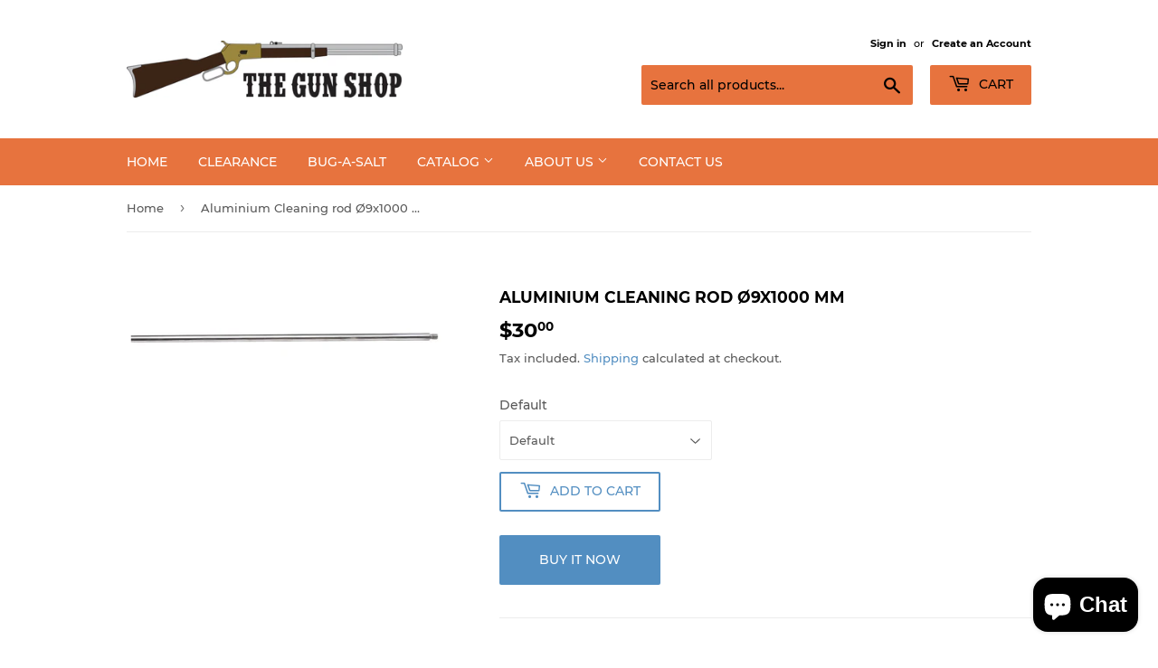

--- FILE ---
content_type: text/html; charset=utf-8
request_url: https://www.magnumimports.co.nz/products/aluminium-rod-9x1000-mm
body_size: 17845
content:
<!doctype html>
<html class="no-touch no-js" lang="en">
<head>
  <script>(function(H){H.className=H.className.replace(/\bno-js\b/,'js')})(document.documentElement)</script>
  <!-- Basic page needs ================================================== -->
  <meta charset="utf-8">
  <meta http-equiv="X-UA-Compatible" content="IE=edge,chrome=1">

  

  <!-- Title and description ================================================== -->
  <title>
  Aluminium Cleaning rod Ø9x1000 mm &ndash; The Gunshop
  </title>

  
    <meta name="description" content="Aluminium Cleaning rod - suitable for any muzzleloading rifle 37 cal and aboveNeeds a handle (we can supply these seperately - USA 712) and fits all std BP cleaning rod accessoriesØ 9mm - .354&quot;LENGTH 1000 mm/ 39 3/8&quot;">
  

  <!-- Product meta ================================================== -->
  <!-- /snippets/social-meta-tags.liquid -->




<meta property="og:site_name" content="The Gunshop">
<meta property="og:url" content="https://www.magnumimports.co.nz/products/aluminium-rod-9x1000-mm">
<meta property="og:title" content="Aluminium Cleaning rod Ø9x1000 mm">
<meta property="og:type" content="product">
<meta property="og:description" content="Aluminium Cleaning rod - suitable for any muzzleloading rifle 37 cal and aboveNeeds a handle (we can supply these seperately - USA 712) and fits all std BP cleaning rod accessoriesØ 9mm - .354&quot;LENGTH 1000 mm/ 39 3/8&quot;">

  <meta property="og:price:amount" content="30.00">
  <meta property="og:price:currency" content="NZD">

<meta property="og:image" content="http://www.magnumimports.co.nz/cdn/shop/files/aluminium-rod-o9x1000-mm_SQ8K6T87C2PK_SRJIT8SKP5RR_1200x1200.jpg?v=1739907625">
<meta property="og:image:secure_url" content="https://www.magnumimports.co.nz/cdn/shop/files/aluminium-rod-o9x1000-mm_SQ8K6T87C2PK_SRJIT8SKP5RR_1200x1200.jpg?v=1739907625">


<meta name="twitter:card" content="summary_large_image">
<meta name="twitter:title" content="Aluminium Cleaning rod Ø9x1000 mm">
<meta name="twitter:description" content="Aluminium Cleaning rod - suitable for any muzzleloading rifle 37 cal and aboveNeeds a handle (we can supply these seperately - USA 712) and fits all std BP cleaning rod accessoriesØ 9mm - .354&quot;LENGTH 1000 mm/ 39 3/8&quot;">


  <!-- CSS3 variables ================================================== -->
  <style data-shopify>
  :root {
    --color-body-text: #585858;
    --color-body: #fff;
  }
</style>


  <!-- Helpers ================================================== -->
  <link rel="canonical" href="https://www.magnumimports.co.nz/products/aluminium-rod-9x1000-mm">
  <meta name="viewport" content="width=device-width,initial-scale=1">

  <!-- CSS ================================================== -->
  <link href="//www.magnumimports.co.nz/cdn/shop/t/4/assets/theme.scss.css?v=14185971662436322891739903068" rel="stylesheet" type="text/css" media="all" />

  <script>

    var moneyFormat = '${{amount}}';

    var theme = {
      strings:{
        product:{
          unavailable: "Unavailable",
          will_be_in_stock_after:"Will be in stock after [date]",
          only_left:"Only 1 left!",
          unitPrice: "Unit price",
          unitPriceSeparator: "per"
        },
        navigation:{
          more_link: "More"
        },
        map:{
          addressError: "Error looking up that address",
          addressNoResults: "No results for that address",
          addressQueryLimit: "You have exceeded the Google API usage limit. Consider upgrading to a \u003ca href=\"https:\/\/developers.google.com\/maps\/premium\/usage-limits\"\u003ePremium Plan\u003c\/a\u003e.",
          authError: "There was a problem authenticating your Google Maps API Key."
        }
      },
      settings:{
        cartType: "modal"
      }
    };</script>

  <!-- Header hook for plugins ================================================== -->
  <script>window.performance && window.performance.mark && window.performance.mark('shopify.content_for_header.start');</script><meta name="google-site-verification" content="z0CYAHmTPWuuCqH3tCdufe36uzV-pz4JxjVn81qFv3Y">
<meta id="shopify-digital-wallet" name="shopify-digital-wallet" content="/15155953750/digital_wallets/dialog">
<link rel="alternate" type="application/json+oembed" href="https://www.magnumimports.co.nz/products/aluminium-rod-9x1000-mm.oembed">
<script async="async" src="/checkouts/internal/preloads.js?locale=en-NZ"></script>
<script id="shopify-features" type="application/json">{"accessToken":"10fc35082ab607d7602220349efbece1","betas":["rich-media-storefront-analytics"],"domain":"www.magnumimports.co.nz","predictiveSearch":true,"shopId":15155953750,"locale":"en"}</script>
<script>var Shopify = Shopify || {};
Shopify.shop = "magnumimports.myshopify.com";
Shopify.locale = "en";
Shopify.currency = {"active":"NZD","rate":"1.0"};
Shopify.country = "NZ";
Shopify.theme = {"name":"Supply","id":120866472022,"schema_name":"Supply","schema_version":"9.5.3","theme_store_id":679,"role":"main"};
Shopify.theme.handle = "null";
Shopify.theme.style = {"id":null,"handle":null};
Shopify.cdnHost = "www.magnumimports.co.nz/cdn";
Shopify.routes = Shopify.routes || {};
Shopify.routes.root = "/";</script>
<script type="module">!function(o){(o.Shopify=o.Shopify||{}).modules=!0}(window);</script>
<script>!function(o){function n(){var o=[];function n(){o.push(Array.prototype.slice.apply(arguments))}return n.q=o,n}var t=o.Shopify=o.Shopify||{};t.loadFeatures=n(),t.autoloadFeatures=n()}(window);</script>
<script id="shop-js-analytics" type="application/json">{"pageType":"product"}</script>
<script defer="defer" async type="module" src="//www.magnumimports.co.nz/cdn/shopifycloud/shop-js/modules/v2/client.init-shop-cart-sync_BdyHc3Nr.en.esm.js"></script>
<script defer="defer" async type="module" src="//www.magnumimports.co.nz/cdn/shopifycloud/shop-js/modules/v2/chunk.common_Daul8nwZ.esm.js"></script>
<script type="module">
  await import("//www.magnumimports.co.nz/cdn/shopifycloud/shop-js/modules/v2/client.init-shop-cart-sync_BdyHc3Nr.en.esm.js");
await import("//www.magnumimports.co.nz/cdn/shopifycloud/shop-js/modules/v2/chunk.common_Daul8nwZ.esm.js");

  window.Shopify.SignInWithShop?.initShopCartSync?.({"fedCMEnabled":true,"windoidEnabled":true});

</script>
<script id="__st">var __st={"a":15155953750,"offset":46800,"reqid":"73e1d1c6-9447-4d30-b897-f4a66586e8c1-1768947013","pageurl":"www.magnumimports.co.nz\/products\/aluminium-rod-9x1000-mm","u":"1b865d501db6","p":"product","rtyp":"product","rid":6716706226262};</script>
<script>window.ShopifyPaypalV4VisibilityTracking = true;</script>
<script id="captcha-bootstrap">!function(){'use strict';const t='contact',e='account',n='new_comment',o=[[t,t],['blogs',n],['comments',n],[t,'customer']],c=[[e,'customer_login'],[e,'guest_login'],[e,'recover_customer_password'],[e,'create_customer']],r=t=>t.map((([t,e])=>`form[action*='/${t}']:not([data-nocaptcha='true']) input[name='form_type'][value='${e}']`)).join(','),a=t=>()=>t?[...document.querySelectorAll(t)].map((t=>t.form)):[];function s(){const t=[...o],e=r(t);return a(e)}const i='password',u='form_key',d=['recaptcha-v3-token','g-recaptcha-response','h-captcha-response',i],f=()=>{try{return window.sessionStorage}catch{return}},m='__shopify_v',_=t=>t.elements[u];function p(t,e,n=!1){try{const o=window.sessionStorage,c=JSON.parse(o.getItem(e)),{data:r}=function(t){const{data:e,action:n}=t;return t[m]||n?{data:e,action:n}:{data:t,action:n}}(c);for(const[e,n]of Object.entries(r))t.elements[e]&&(t.elements[e].value=n);n&&o.removeItem(e)}catch(o){console.error('form repopulation failed',{error:o})}}const l='form_type',E='cptcha';function T(t){t.dataset[E]=!0}const w=window,h=w.document,L='Shopify',v='ce_forms',y='captcha';let A=!1;((t,e)=>{const n=(g='f06e6c50-85a8-45c8-87d0-21a2b65856fe',I='https://cdn.shopify.com/shopifycloud/storefront-forms-hcaptcha/ce_storefront_forms_captcha_hcaptcha.v1.5.2.iife.js',D={infoText:'Protected by hCaptcha',privacyText:'Privacy',termsText:'Terms'},(t,e,n)=>{const o=w[L][v],c=o.bindForm;if(c)return c(t,g,e,D).then(n);var r;o.q.push([[t,g,e,D],n]),r=I,A||(h.body.append(Object.assign(h.createElement('script'),{id:'captcha-provider',async:!0,src:r})),A=!0)});var g,I,D;w[L]=w[L]||{},w[L][v]=w[L][v]||{},w[L][v].q=[],w[L][y]=w[L][y]||{},w[L][y].protect=function(t,e){n(t,void 0,e),T(t)},Object.freeze(w[L][y]),function(t,e,n,w,h,L){const[v,y,A,g]=function(t,e,n){const i=e?o:[],u=t?c:[],d=[...i,...u],f=r(d),m=r(i),_=r(d.filter((([t,e])=>n.includes(e))));return[a(f),a(m),a(_),s()]}(w,h,L),I=t=>{const e=t.target;return e instanceof HTMLFormElement?e:e&&e.form},D=t=>v().includes(t);t.addEventListener('submit',(t=>{const e=I(t);if(!e)return;const n=D(e)&&!e.dataset.hcaptchaBound&&!e.dataset.recaptchaBound,o=_(e),c=g().includes(e)&&(!o||!o.value);(n||c)&&t.preventDefault(),c&&!n&&(function(t){try{if(!f())return;!function(t){const e=f();if(!e)return;const n=_(t);if(!n)return;const o=n.value;o&&e.removeItem(o)}(t);const e=Array.from(Array(32),(()=>Math.random().toString(36)[2])).join('');!function(t,e){_(t)||t.append(Object.assign(document.createElement('input'),{type:'hidden',name:u})),t.elements[u].value=e}(t,e),function(t,e){const n=f();if(!n)return;const o=[...t.querySelectorAll(`input[type='${i}']`)].map((({name:t})=>t)),c=[...d,...o],r={};for(const[a,s]of new FormData(t).entries())c.includes(a)||(r[a]=s);n.setItem(e,JSON.stringify({[m]:1,action:t.action,data:r}))}(t,e)}catch(e){console.error('failed to persist form',e)}}(e),e.submit())}));const S=(t,e)=>{t&&!t.dataset[E]&&(n(t,e.some((e=>e===t))),T(t))};for(const o of['focusin','change'])t.addEventListener(o,(t=>{const e=I(t);D(e)&&S(e,y())}));const B=e.get('form_key'),M=e.get(l),P=B&&M;t.addEventListener('DOMContentLoaded',(()=>{const t=y();if(P)for(const e of t)e.elements[l].value===M&&p(e,B);[...new Set([...A(),...v().filter((t=>'true'===t.dataset.shopifyCaptcha))])].forEach((e=>S(e,t)))}))}(h,new URLSearchParams(w.location.search),n,t,e,['guest_login'])})(!0,!0)}();</script>
<script integrity="sha256-4kQ18oKyAcykRKYeNunJcIwy7WH5gtpwJnB7kiuLZ1E=" data-source-attribution="shopify.loadfeatures" defer="defer" src="//www.magnumimports.co.nz/cdn/shopifycloud/storefront/assets/storefront/load_feature-a0a9edcb.js" crossorigin="anonymous"></script>
<script data-source-attribution="shopify.dynamic_checkout.dynamic.init">var Shopify=Shopify||{};Shopify.PaymentButton=Shopify.PaymentButton||{isStorefrontPortableWallets:!0,init:function(){window.Shopify.PaymentButton.init=function(){};var t=document.createElement("script");t.src="https://www.magnumimports.co.nz/cdn/shopifycloud/portable-wallets/latest/portable-wallets.en.js",t.type="module",document.head.appendChild(t)}};
</script>
<script data-source-attribution="shopify.dynamic_checkout.buyer_consent">
  function portableWalletsHideBuyerConsent(e){var t=document.getElementById("shopify-buyer-consent"),n=document.getElementById("shopify-subscription-policy-button");t&&n&&(t.classList.add("hidden"),t.setAttribute("aria-hidden","true"),n.removeEventListener("click",e))}function portableWalletsShowBuyerConsent(e){var t=document.getElementById("shopify-buyer-consent"),n=document.getElementById("shopify-subscription-policy-button");t&&n&&(t.classList.remove("hidden"),t.removeAttribute("aria-hidden"),n.addEventListener("click",e))}window.Shopify?.PaymentButton&&(window.Shopify.PaymentButton.hideBuyerConsent=portableWalletsHideBuyerConsent,window.Shopify.PaymentButton.showBuyerConsent=portableWalletsShowBuyerConsent);
</script>
<script>
  function portableWalletsCleanup(e){e&&e.src&&console.error("Failed to load portable wallets script "+e.src);var t=document.querySelectorAll("shopify-accelerated-checkout .shopify-payment-button__skeleton, shopify-accelerated-checkout-cart .wallet-cart-button__skeleton"),e=document.getElementById("shopify-buyer-consent");for(let e=0;e<t.length;e++)t[e].remove();e&&e.remove()}function portableWalletsNotLoadedAsModule(e){e instanceof ErrorEvent&&"string"==typeof e.message&&e.message.includes("import.meta")&&"string"==typeof e.filename&&e.filename.includes("portable-wallets")&&(window.removeEventListener("error",portableWalletsNotLoadedAsModule),window.Shopify.PaymentButton.failedToLoad=e,"loading"===document.readyState?document.addEventListener("DOMContentLoaded",window.Shopify.PaymentButton.init):window.Shopify.PaymentButton.init())}window.addEventListener("error",portableWalletsNotLoadedAsModule);
</script>

<script type="module" src="https://www.magnumimports.co.nz/cdn/shopifycloud/portable-wallets/latest/portable-wallets.en.js" onError="portableWalletsCleanup(this)" crossorigin="anonymous"></script>
<script nomodule>
  document.addEventListener("DOMContentLoaded", portableWalletsCleanup);
</script>

<link id="shopify-accelerated-checkout-styles" rel="stylesheet" media="screen" href="https://www.magnumimports.co.nz/cdn/shopifycloud/portable-wallets/latest/accelerated-checkout-backwards-compat.css" crossorigin="anonymous">
<style id="shopify-accelerated-checkout-cart">
        #shopify-buyer-consent {
  margin-top: 1em;
  display: inline-block;
  width: 100%;
}

#shopify-buyer-consent.hidden {
  display: none;
}

#shopify-subscription-policy-button {
  background: none;
  border: none;
  padding: 0;
  text-decoration: underline;
  font-size: inherit;
  cursor: pointer;
}

#shopify-subscription-policy-button::before {
  box-shadow: none;
}

      </style>

<script>window.performance && window.performance.mark && window.performance.mark('shopify.content_for_header.end');</script>

  
  

  <script src="//www.magnumimports.co.nz/cdn/shop/t/4/assets/jquery-2.2.3.min.js?v=58211863146907186831644539162" type="text/javascript"></script>

  <script src="//www.magnumimports.co.nz/cdn/shop/t/4/assets/lazysizes.min.js?v=8147953233334221341644539162" async="async"></script>
  <script src="//www.magnumimports.co.nz/cdn/shop/t/4/assets/vendor.js?v=106177282645720727331644539164" defer="defer"></script>
  <script src="//www.magnumimports.co.nz/cdn/shop/t/4/assets/theme.js?v=8756856857736833641644539175" defer="defer"></script>


<script src="https://cdn.shopify.com/extensions/e8878072-2f6b-4e89-8082-94b04320908d/inbox-1254/assets/inbox-chat-loader.js" type="text/javascript" defer="defer"></script>
<link href="https://monorail-edge.shopifysvc.com" rel="dns-prefetch">
<script>(function(){if ("sendBeacon" in navigator && "performance" in window) {try {var session_token_from_headers = performance.getEntriesByType('navigation')[0].serverTiming.find(x => x.name == '_s').description;} catch {var session_token_from_headers = undefined;}var session_cookie_matches = document.cookie.match(/_shopify_s=([^;]*)/);var session_token_from_cookie = session_cookie_matches && session_cookie_matches.length === 2 ? session_cookie_matches[1] : "";var session_token = session_token_from_headers || session_token_from_cookie || "";function handle_abandonment_event(e) {var entries = performance.getEntries().filter(function(entry) {return /monorail-edge.shopifysvc.com/.test(entry.name);});if (!window.abandonment_tracked && entries.length === 0) {window.abandonment_tracked = true;var currentMs = Date.now();var navigation_start = performance.timing.navigationStart;var payload = {shop_id: 15155953750,url: window.location.href,navigation_start,duration: currentMs - navigation_start,session_token,page_type: "product"};window.navigator.sendBeacon("https://monorail-edge.shopifysvc.com/v1/produce", JSON.stringify({schema_id: "online_store_buyer_site_abandonment/1.1",payload: payload,metadata: {event_created_at_ms: currentMs,event_sent_at_ms: currentMs}}));}}window.addEventListener('pagehide', handle_abandonment_event);}}());</script>
<script id="web-pixels-manager-setup">(function e(e,d,r,n,o){if(void 0===o&&(o={}),!Boolean(null===(a=null===(i=window.Shopify)||void 0===i?void 0:i.analytics)||void 0===a?void 0:a.replayQueue)){var i,a;window.Shopify=window.Shopify||{};var t=window.Shopify;t.analytics=t.analytics||{};var s=t.analytics;s.replayQueue=[],s.publish=function(e,d,r){return s.replayQueue.push([e,d,r]),!0};try{self.performance.mark("wpm:start")}catch(e){}var l=function(){var e={modern:/Edge?\/(1{2}[4-9]|1[2-9]\d|[2-9]\d{2}|\d{4,})\.\d+(\.\d+|)|Firefox\/(1{2}[4-9]|1[2-9]\d|[2-9]\d{2}|\d{4,})\.\d+(\.\d+|)|Chrom(ium|e)\/(9{2}|\d{3,})\.\d+(\.\d+|)|(Maci|X1{2}).+ Version\/(15\.\d+|(1[6-9]|[2-9]\d|\d{3,})\.\d+)([,.]\d+|)( \(\w+\)|)( Mobile\/\w+|) Safari\/|Chrome.+OPR\/(9{2}|\d{3,})\.\d+\.\d+|(CPU[ +]OS|iPhone[ +]OS|CPU[ +]iPhone|CPU IPhone OS|CPU iPad OS)[ +]+(15[._]\d+|(1[6-9]|[2-9]\d|\d{3,})[._]\d+)([._]\d+|)|Android:?[ /-](13[3-9]|1[4-9]\d|[2-9]\d{2}|\d{4,})(\.\d+|)(\.\d+|)|Android.+Firefox\/(13[5-9]|1[4-9]\d|[2-9]\d{2}|\d{4,})\.\d+(\.\d+|)|Android.+Chrom(ium|e)\/(13[3-9]|1[4-9]\d|[2-9]\d{2}|\d{4,})\.\d+(\.\d+|)|SamsungBrowser\/([2-9]\d|\d{3,})\.\d+/,legacy:/Edge?\/(1[6-9]|[2-9]\d|\d{3,})\.\d+(\.\d+|)|Firefox\/(5[4-9]|[6-9]\d|\d{3,})\.\d+(\.\d+|)|Chrom(ium|e)\/(5[1-9]|[6-9]\d|\d{3,})\.\d+(\.\d+|)([\d.]+$|.*Safari\/(?![\d.]+ Edge\/[\d.]+$))|(Maci|X1{2}).+ Version\/(10\.\d+|(1[1-9]|[2-9]\d|\d{3,})\.\d+)([,.]\d+|)( \(\w+\)|)( Mobile\/\w+|) Safari\/|Chrome.+OPR\/(3[89]|[4-9]\d|\d{3,})\.\d+\.\d+|(CPU[ +]OS|iPhone[ +]OS|CPU[ +]iPhone|CPU IPhone OS|CPU iPad OS)[ +]+(10[._]\d+|(1[1-9]|[2-9]\d|\d{3,})[._]\d+)([._]\d+|)|Android:?[ /-](13[3-9]|1[4-9]\d|[2-9]\d{2}|\d{4,})(\.\d+|)(\.\d+|)|Mobile Safari.+OPR\/([89]\d|\d{3,})\.\d+\.\d+|Android.+Firefox\/(13[5-9]|1[4-9]\d|[2-9]\d{2}|\d{4,})\.\d+(\.\d+|)|Android.+Chrom(ium|e)\/(13[3-9]|1[4-9]\d|[2-9]\d{2}|\d{4,})\.\d+(\.\d+|)|Android.+(UC? ?Browser|UCWEB|U3)[ /]?(15\.([5-9]|\d{2,})|(1[6-9]|[2-9]\d|\d{3,})\.\d+)\.\d+|SamsungBrowser\/(5\.\d+|([6-9]|\d{2,})\.\d+)|Android.+MQ{2}Browser\/(14(\.(9|\d{2,})|)|(1[5-9]|[2-9]\d|\d{3,})(\.\d+|))(\.\d+|)|K[Aa][Ii]OS\/(3\.\d+|([4-9]|\d{2,})\.\d+)(\.\d+|)/},d=e.modern,r=e.legacy,n=navigator.userAgent;return n.match(d)?"modern":n.match(r)?"legacy":"unknown"}(),u="modern"===l?"modern":"legacy",c=(null!=n?n:{modern:"",legacy:""})[u],f=function(e){return[e.baseUrl,"/wpm","/b",e.hashVersion,"modern"===e.buildTarget?"m":"l",".js"].join("")}({baseUrl:d,hashVersion:r,buildTarget:u}),m=function(e){var d=e.version,r=e.bundleTarget,n=e.surface,o=e.pageUrl,i=e.monorailEndpoint;return{emit:function(e){var a=e.status,t=e.errorMsg,s=(new Date).getTime(),l=JSON.stringify({metadata:{event_sent_at_ms:s},events:[{schema_id:"web_pixels_manager_load/3.1",payload:{version:d,bundle_target:r,page_url:o,status:a,surface:n,error_msg:t},metadata:{event_created_at_ms:s}}]});if(!i)return console&&console.warn&&console.warn("[Web Pixels Manager] No Monorail endpoint provided, skipping logging."),!1;try{return self.navigator.sendBeacon.bind(self.navigator)(i,l)}catch(e){}var u=new XMLHttpRequest;try{return u.open("POST",i,!0),u.setRequestHeader("Content-Type","text/plain"),u.send(l),!0}catch(e){return console&&console.warn&&console.warn("[Web Pixels Manager] Got an unhandled error while logging to Monorail."),!1}}}}({version:r,bundleTarget:l,surface:e.surface,pageUrl:self.location.href,monorailEndpoint:e.monorailEndpoint});try{o.browserTarget=l,function(e){var d=e.src,r=e.async,n=void 0===r||r,o=e.onload,i=e.onerror,a=e.sri,t=e.scriptDataAttributes,s=void 0===t?{}:t,l=document.createElement("script"),u=document.querySelector("head"),c=document.querySelector("body");if(l.async=n,l.src=d,a&&(l.integrity=a,l.crossOrigin="anonymous"),s)for(var f in s)if(Object.prototype.hasOwnProperty.call(s,f))try{l.dataset[f]=s[f]}catch(e){}if(o&&l.addEventListener("load",o),i&&l.addEventListener("error",i),u)u.appendChild(l);else{if(!c)throw new Error("Did not find a head or body element to append the script");c.appendChild(l)}}({src:f,async:!0,onload:function(){if(!function(){var e,d;return Boolean(null===(d=null===(e=window.Shopify)||void 0===e?void 0:e.analytics)||void 0===d?void 0:d.initialized)}()){var d=window.webPixelsManager.init(e)||void 0;if(d){var r=window.Shopify.analytics;r.replayQueue.forEach((function(e){var r=e[0],n=e[1],o=e[2];d.publishCustomEvent(r,n,o)})),r.replayQueue=[],r.publish=d.publishCustomEvent,r.visitor=d.visitor,r.initialized=!0}}},onerror:function(){return m.emit({status:"failed",errorMsg:"".concat(f," has failed to load")})},sri:function(e){var d=/^sha384-[A-Za-z0-9+/=]+$/;return"string"==typeof e&&d.test(e)}(c)?c:"",scriptDataAttributes:o}),m.emit({status:"loading"})}catch(e){m.emit({status:"failed",errorMsg:(null==e?void 0:e.message)||"Unknown error"})}}})({shopId: 15155953750,storefrontBaseUrl: "https://www.magnumimports.co.nz",extensionsBaseUrl: "https://extensions.shopifycdn.com/cdn/shopifycloud/web-pixels-manager",monorailEndpoint: "https://monorail-edge.shopifysvc.com/unstable/produce_batch",surface: "storefront-renderer",enabledBetaFlags: ["2dca8a86"],webPixelsConfigList: [{"id":"869990486","configuration":"{\"pixel_id\":\"3620952061540739\",\"pixel_type\":\"facebook_pixel\"}","eventPayloadVersion":"v1","runtimeContext":"OPEN","scriptVersion":"ca16bc87fe92b6042fbaa3acc2fbdaa6","type":"APP","apiClientId":2329312,"privacyPurposes":["ANALYTICS","MARKETING","SALE_OF_DATA"],"dataSharingAdjustments":{"protectedCustomerApprovalScopes":["read_customer_address","read_customer_email","read_customer_name","read_customer_personal_data","read_customer_phone"]}},{"id":"396558422","configuration":"{\"config\":\"{\\\"pixel_id\\\":\\\"G-5MCNGS7TY8\\\",\\\"target_country\\\":\\\"NZ\\\",\\\"gtag_events\\\":[{\\\"type\\\":\\\"begin_checkout\\\",\\\"action_label\\\":\\\"G-5MCNGS7TY8\\\"},{\\\"type\\\":\\\"search\\\",\\\"action_label\\\":\\\"G-5MCNGS7TY8\\\"},{\\\"type\\\":\\\"view_item\\\",\\\"action_label\\\":[\\\"G-5MCNGS7TY8\\\",\\\"MC-TWT9H7BGHH\\\"]},{\\\"type\\\":\\\"purchase\\\",\\\"action_label\\\":[\\\"G-5MCNGS7TY8\\\",\\\"MC-TWT9H7BGHH\\\"]},{\\\"type\\\":\\\"page_view\\\",\\\"action_label\\\":[\\\"G-5MCNGS7TY8\\\",\\\"MC-TWT9H7BGHH\\\"]},{\\\"type\\\":\\\"add_payment_info\\\",\\\"action_label\\\":\\\"G-5MCNGS7TY8\\\"},{\\\"type\\\":\\\"add_to_cart\\\",\\\"action_label\\\":\\\"G-5MCNGS7TY8\\\"}],\\\"enable_monitoring_mode\\\":false}\"}","eventPayloadVersion":"v1","runtimeContext":"OPEN","scriptVersion":"b2a88bafab3e21179ed38636efcd8a93","type":"APP","apiClientId":1780363,"privacyPurposes":[],"dataSharingAdjustments":{"protectedCustomerApprovalScopes":["read_customer_address","read_customer_email","read_customer_name","read_customer_personal_data","read_customer_phone"]}},{"id":"shopify-app-pixel","configuration":"{}","eventPayloadVersion":"v1","runtimeContext":"STRICT","scriptVersion":"0450","apiClientId":"shopify-pixel","type":"APP","privacyPurposes":["ANALYTICS","MARKETING"]},{"id":"shopify-custom-pixel","eventPayloadVersion":"v1","runtimeContext":"LAX","scriptVersion":"0450","apiClientId":"shopify-pixel","type":"CUSTOM","privacyPurposes":["ANALYTICS","MARKETING"]}],isMerchantRequest: false,initData: {"shop":{"name":"The Gunshop","paymentSettings":{"currencyCode":"NZD"},"myshopifyDomain":"magnumimports.myshopify.com","countryCode":"NZ","storefrontUrl":"https:\/\/www.magnumimports.co.nz"},"customer":null,"cart":null,"checkout":null,"productVariants":[{"price":{"amount":30.0,"currencyCode":"NZD"},"product":{"title":"Aluminium Cleaning rod Ø9x1000 mm","vendor":"Magnum Imports NZ Ltd","id":"6716706226262","untranslatedTitle":"Aluminium Cleaning rod Ø9x1000 mm","url":"\/products\/aluminium-rod-9x1000-mm","type":"Magnum Imports NZ Ltd"},"id":"39741940793430","image":{"src":"\/\/www.magnumimports.co.nz\/cdn\/shop\/files\/aluminium-rod-o9x1000-mm_SQ8K6T87C2PK_SRJIT8SKP5RR.jpg?v=1739907625"},"sku":"036U719000","title":"Default","untranslatedTitle":"Default"}],"purchasingCompany":null},},"https://www.magnumimports.co.nz/cdn","fcfee988w5aeb613cpc8e4bc33m6693e112",{"modern":"","legacy":""},{"shopId":"15155953750","storefrontBaseUrl":"https:\/\/www.magnumimports.co.nz","extensionBaseUrl":"https:\/\/extensions.shopifycdn.com\/cdn\/shopifycloud\/web-pixels-manager","surface":"storefront-renderer","enabledBetaFlags":"[\"2dca8a86\"]","isMerchantRequest":"false","hashVersion":"fcfee988w5aeb613cpc8e4bc33m6693e112","publish":"custom","events":"[[\"page_viewed\",{}],[\"product_viewed\",{\"productVariant\":{\"price\":{\"amount\":30.0,\"currencyCode\":\"NZD\"},\"product\":{\"title\":\"Aluminium Cleaning rod Ø9x1000 mm\",\"vendor\":\"Magnum Imports NZ Ltd\",\"id\":\"6716706226262\",\"untranslatedTitle\":\"Aluminium Cleaning rod Ø9x1000 mm\",\"url\":\"\/products\/aluminium-rod-9x1000-mm\",\"type\":\"Magnum Imports NZ Ltd\"},\"id\":\"39741940793430\",\"image\":{\"src\":\"\/\/www.magnumimports.co.nz\/cdn\/shop\/files\/aluminium-rod-o9x1000-mm_SQ8K6T87C2PK_SRJIT8SKP5RR.jpg?v=1739907625\"},\"sku\":\"036U719000\",\"title\":\"Default\",\"untranslatedTitle\":\"Default\"}}]]"});</script><script>
  window.ShopifyAnalytics = window.ShopifyAnalytics || {};
  window.ShopifyAnalytics.meta = window.ShopifyAnalytics.meta || {};
  window.ShopifyAnalytics.meta.currency = 'NZD';
  var meta = {"product":{"id":6716706226262,"gid":"gid:\/\/shopify\/Product\/6716706226262","vendor":"Magnum Imports NZ Ltd","type":"Magnum Imports NZ Ltd","handle":"aluminium-rod-9x1000-mm","variants":[{"id":39741940793430,"price":3000,"name":"Aluminium Cleaning rod Ø9x1000 mm","public_title":null,"sku":"036U719000"}],"remote":false},"page":{"pageType":"product","resourceType":"product","resourceId":6716706226262,"requestId":"73e1d1c6-9447-4d30-b897-f4a66586e8c1-1768947013"}};
  for (var attr in meta) {
    window.ShopifyAnalytics.meta[attr] = meta[attr];
  }
</script>
<script class="analytics">
  (function () {
    var customDocumentWrite = function(content) {
      var jquery = null;

      if (window.jQuery) {
        jquery = window.jQuery;
      } else if (window.Checkout && window.Checkout.$) {
        jquery = window.Checkout.$;
      }

      if (jquery) {
        jquery('body').append(content);
      }
    };

    var hasLoggedConversion = function(token) {
      if (token) {
        return document.cookie.indexOf('loggedConversion=' + token) !== -1;
      }
      return false;
    }

    var setCookieIfConversion = function(token) {
      if (token) {
        var twoMonthsFromNow = new Date(Date.now());
        twoMonthsFromNow.setMonth(twoMonthsFromNow.getMonth() + 2);

        document.cookie = 'loggedConversion=' + token + '; expires=' + twoMonthsFromNow;
      }
    }

    var trekkie = window.ShopifyAnalytics.lib = window.trekkie = window.trekkie || [];
    if (trekkie.integrations) {
      return;
    }
    trekkie.methods = [
      'identify',
      'page',
      'ready',
      'track',
      'trackForm',
      'trackLink'
    ];
    trekkie.factory = function(method) {
      return function() {
        var args = Array.prototype.slice.call(arguments);
        args.unshift(method);
        trekkie.push(args);
        return trekkie;
      };
    };
    for (var i = 0; i < trekkie.methods.length; i++) {
      var key = trekkie.methods[i];
      trekkie[key] = trekkie.factory(key);
    }
    trekkie.load = function(config) {
      trekkie.config = config || {};
      trekkie.config.initialDocumentCookie = document.cookie;
      var first = document.getElementsByTagName('script')[0];
      var script = document.createElement('script');
      script.type = 'text/javascript';
      script.onerror = function(e) {
        var scriptFallback = document.createElement('script');
        scriptFallback.type = 'text/javascript';
        scriptFallback.onerror = function(error) {
                var Monorail = {
      produce: function produce(monorailDomain, schemaId, payload) {
        var currentMs = new Date().getTime();
        var event = {
          schema_id: schemaId,
          payload: payload,
          metadata: {
            event_created_at_ms: currentMs,
            event_sent_at_ms: currentMs
          }
        };
        return Monorail.sendRequest("https://" + monorailDomain + "/v1/produce", JSON.stringify(event));
      },
      sendRequest: function sendRequest(endpointUrl, payload) {
        // Try the sendBeacon API
        if (window && window.navigator && typeof window.navigator.sendBeacon === 'function' && typeof window.Blob === 'function' && !Monorail.isIos12()) {
          var blobData = new window.Blob([payload], {
            type: 'text/plain'
          });

          if (window.navigator.sendBeacon(endpointUrl, blobData)) {
            return true;
          } // sendBeacon was not successful

        } // XHR beacon

        var xhr = new XMLHttpRequest();

        try {
          xhr.open('POST', endpointUrl);
          xhr.setRequestHeader('Content-Type', 'text/plain');
          xhr.send(payload);
        } catch (e) {
          console.log(e);
        }

        return false;
      },
      isIos12: function isIos12() {
        return window.navigator.userAgent.lastIndexOf('iPhone; CPU iPhone OS 12_') !== -1 || window.navigator.userAgent.lastIndexOf('iPad; CPU OS 12_') !== -1;
      }
    };
    Monorail.produce('monorail-edge.shopifysvc.com',
      'trekkie_storefront_load_errors/1.1',
      {shop_id: 15155953750,
      theme_id: 120866472022,
      app_name: "storefront",
      context_url: window.location.href,
      source_url: "//www.magnumimports.co.nz/cdn/s/trekkie.storefront.cd680fe47e6c39ca5d5df5f0a32d569bc48c0f27.min.js"});

        };
        scriptFallback.async = true;
        scriptFallback.src = '//www.magnumimports.co.nz/cdn/s/trekkie.storefront.cd680fe47e6c39ca5d5df5f0a32d569bc48c0f27.min.js';
        first.parentNode.insertBefore(scriptFallback, first);
      };
      script.async = true;
      script.src = '//www.magnumimports.co.nz/cdn/s/trekkie.storefront.cd680fe47e6c39ca5d5df5f0a32d569bc48c0f27.min.js';
      first.parentNode.insertBefore(script, first);
    };
    trekkie.load(
      {"Trekkie":{"appName":"storefront","development":false,"defaultAttributes":{"shopId":15155953750,"isMerchantRequest":null,"themeId":120866472022,"themeCityHash":"928418305127921551","contentLanguage":"en","currency":"NZD","eventMetadataId":"2a41bcfe-65b3-4d56-9cc7-34602f97aee7"},"isServerSideCookieWritingEnabled":true,"monorailRegion":"shop_domain","enabledBetaFlags":["65f19447"]},"Session Attribution":{},"S2S":{"facebookCapiEnabled":true,"source":"trekkie-storefront-renderer","apiClientId":580111}}
    );

    var loaded = false;
    trekkie.ready(function() {
      if (loaded) return;
      loaded = true;

      window.ShopifyAnalytics.lib = window.trekkie;

      var originalDocumentWrite = document.write;
      document.write = customDocumentWrite;
      try { window.ShopifyAnalytics.merchantGoogleAnalytics.call(this); } catch(error) {};
      document.write = originalDocumentWrite;

      window.ShopifyAnalytics.lib.page(null,{"pageType":"product","resourceType":"product","resourceId":6716706226262,"requestId":"73e1d1c6-9447-4d30-b897-f4a66586e8c1-1768947013","shopifyEmitted":true});

      var match = window.location.pathname.match(/checkouts\/(.+)\/(thank_you|post_purchase)/)
      var token = match? match[1]: undefined;
      if (!hasLoggedConversion(token)) {
        setCookieIfConversion(token);
        window.ShopifyAnalytics.lib.track("Viewed Product",{"currency":"NZD","variantId":39741940793430,"productId":6716706226262,"productGid":"gid:\/\/shopify\/Product\/6716706226262","name":"Aluminium Cleaning rod Ø9x1000 mm","price":"30.00","sku":"036U719000","brand":"Magnum Imports NZ Ltd","variant":null,"category":"Magnum Imports NZ Ltd","nonInteraction":true,"remote":false},undefined,undefined,{"shopifyEmitted":true});
      window.ShopifyAnalytics.lib.track("monorail:\/\/trekkie_storefront_viewed_product\/1.1",{"currency":"NZD","variantId":39741940793430,"productId":6716706226262,"productGid":"gid:\/\/shopify\/Product\/6716706226262","name":"Aluminium Cleaning rod Ø9x1000 mm","price":"30.00","sku":"036U719000","brand":"Magnum Imports NZ Ltd","variant":null,"category":"Magnum Imports NZ Ltd","nonInteraction":true,"remote":false,"referer":"https:\/\/www.magnumimports.co.nz\/products\/aluminium-rod-9x1000-mm"});
      }
    });


        var eventsListenerScript = document.createElement('script');
        eventsListenerScript.async = true;
        eventsListenerScript.src = "//www.magnumimports.co.nz/cdn/shopifycloud/storefront/assets/shop_events_listener-3da45d37.js";
        document.getElementsByTagName('head')[0].appendChild(eventsListenerScript);

})();</script>
  <script>
  if (!window.ga || (window.ga && typeof window.ga !== 'function')) {
    window.ga = function ga() {
      (window.ga.q = window.ga.q || []).push(arguments);
      if (window.Shopify && window.Shopify.analytics && typeof window.Shopify.analytics.publish === 'function') {
        window.Shopify.analytics.publish("ga_stub_called", {}, {sendTo: "google_osp_migration"});
      }
      console.error("Shopify's Google Analytics stub called with:", Array.from(arguments), "\nSee https://help.shopify.com/manual/promoting-marketing/pixels/pixel-migration#google for more information.");
    };
    if (window.Shopify && window.Shopify.analytics && typeof window.Shopify.analytics.publish === 'function') {
      window.Shopify.analytics.publish("ga_stub_initialized", {}, {sendTo: "google_osp_migration"});
    }
  }
</script>
<script
  defer
  src="https://www.magnumimports.co.nz/cdn/shopifycloud/perf-kit/shopify-perf-kit-3.0.4.min.js"
  data-application="storefront-renderer"
  data-shop-id="15155953750"
  data-render-region="gcp-us-central1"
  data-page-type="product"
  data-theme-instance-id="120866472022"
  data-theme-name="Supply"
  data-theme-version="9.5.3"
  data-monorail-region="shop_domain"
  data-resource-timing-sampling-rate="10"
  data-shs="true"
  data-shs-beacon="true"
  data-shs-export-with-fetch="true"
  data-shs-logs-sample-rate="1"
  data-shs-beacon-endpoint="https://www.magnumimports.co.nz/api/collect"
></script>
</head>

<body id="aluminium-cleaning-rod-o9x1000-mm" class="template-product">

  <div id="shopify-section-header" class="shopify-section header-section"><header class="site-header" role="banner" data-section-id="header" data-section-type="header-section">
  <div class="wrapper">

    <div class="grid--full">
      <div class="grid-item large--one-half">
        
          <div class="h1 header-logo" itemscope itemtype="http://schema.org/Organization">
        
          
          

          <a href="/" itemprop="url">
            <div class="lazyload__image-wrapper no-js header-logo__image" style="max-width:305px;">
              <div style="padding-top:20.527859237536656%;">
                <img class="lazyload js"
                  data-src="//www.magnumimports.co.nz/cdn/shop/files/GunShop_Logo_RGB_{width}x.jpg?v=1613738186"
                  data-widths="[180, 360, 540, 720, 900, 1080, 1296, 1512, 1728, 2048]"
                  data-aspectratio="4.871428571428571"
                  data-sizes="auto"
                  alt="The Gunshop"
                  style="width:305px;">
              </div>
            </div>
            <noscript>
              
              <img src="//www.magnumimports.co.nz/cdn/shop/files/GunShop_Logo_RGB_305x.jpg?v=1613738186"
                srcset="//www.magnumimports.co.nz/cdn/shop/files/GunShop_Logo_RGB_305x.jpg?v=1613738186 1x, //www.magnumimports.co.nz/cdn/shop/files/GunShop_Logo_RGB_305x@2x.jpg?v=1613738186 2x"
                alt="The Gunshop"
                itemprop="logo"
                style="max-width:305px;">
            </noscript>
          </a>
          
        
          </div>
        
      </div>

      <div class="grid-item large--one-half text-center large--text-right">
        
          <div class="site-header--text-links">
            

            
              <span class="site-header--meta-links medium-down--hide">
                
                  <a href="https://account.magnumimports.co.nz?locale=en&amp;region_country=NZ" id="customer_login_link">Sign in</a>
                  <span class="site-header--spacer">or</span>
                  <a href="https://account.magnumimports.co.nz?locale=en" id="customer_register_link">Create an Account</a>
                
              </span>
            
          </div>

          <br class="medium-down--hide">
        

        <form action="/search" method="get" class="search-bar" role="search">
  <input type="hidden" name="type" value="product">

  <input type="search" name="q" value="" placeholder="Search all products..." aria-label="Search all products...">
  <button type="submit" class="search-bar--submit icon-fallback-text">
    <span class="icon icon-search" aria-hidden="true"></span>
    <span class="fallback-text">Search</span>
  </button>
</form>


        <a href="/cart" class="header-cart-btn cart-toggle">
          <span class="icon icon-cart"></span>
          Cart <span class="cart-count cart-badge--desktop hidden-count">0</span>
        </a>
      </div>
    </div>

  </div>
</header>

<div id="mobileNavBar">
  <div class="display-table-cell">
    <button class="menu-toggle mobileNavBar-link" aria-controls="navBar" aria-expanded="false"><span class="icon icon-hamburger" aria-hidden="true"></span>Menu</button>
  </div>
  <div class="display-table-cell">
    <a href="/cart" class="cart-toggle mobileNavBar-link">
      <span class="icon icon-cart"></span>
      Cart <span class="cart-count hidden-count">0</span>
    </a>
  </div>
</div>

<nav class="nav-bar" id="navBar" role="navigation">
  <div class="wrapper">
    <form action="/search" method="get" class="search-bar" role="search">
  <input type="hidden" name="type" value="product">

  <input type="search" name="q" value="" placeholder="Search all products..." aria-label="Search all products...">
  <button type="submit" class="search-bar--submit icon-fallback-text">
    <span class="icon icon-search" aria-hidden="true"></span>
    <span class="fallback-text">Search</span>
  </button>
</form>

    <ul class="mobile-nav" id="MobileNav">
  
  
    
      <li>
        <a
          href="/"
          class="mobile-nav--link"
          data-meganav-type="child"
          >
            Home
        </a>
      </li>
    
  
    
      <li>
        <a
          href="/collections/clearance/Clearance"
          class="mobile-nav--link"
          data-meganav-type="child"
          >
            Clearance
        </a>
      </li>
    
  
    
      <li>
        <a
          href="/collections/bug-a-salt"
          class="mobile-nav--link"
          data-meganav-type="child"
          >
            Bug-A-Salt
        </a>
      </li>
    
  
    
      
      <li
        class="mobile-nav--has-dropdown "
        aria-haspopup="true">
        <a
          href="/collections"
          class="mobile-nav--link"
          data-meganav-type="parent"
          >
            Catalog
        </a>
        <button class="icon icon-arrow-down mobile-nav--button"
          aria-expanded="false"
          aria-label="Catalog Menu">
        </button>
        <ul
          id="MenuParent-4"
          class="mobile-nav--dropdown mobile-nav--has-grandchildren"
          data-meganav-dropdown>
          
            
              <li>
                <a
                  href="/collections/archery"
                  class="mobile-nav--link"
                  data-meganav-type="child"
                  >
                    Archery
                </a>
              </li>
            
          
            
              <li>
                <a
                  href="/collections/books"
                  class="mobile-nav--link"
                  data-meganav-type="child"
                  >
                    Books
                </a>
              </li>
            
          
            
              <li>
                <a
                  href="/collections/cowboy-action-parts-accessories"
                  class="mobile-nav--link"
                  data-meganav-type="child"
                  >
                    Cowboy Action Shooting Parts &amp; Accessories
                </a>
              </li>
            
          
            
              <li>
                <a
                  href="/collections/cowboy-leather/MCH"
                  class="mobile-nav--link"
                  data-meganav-type="child"
                  >
                    Cowboy Leather
                </a>
              </li>
            
          
            
              <li>
                <a
                  href="/collections/darts"
                  class="mobile-nav--link"
                  data-meganav-type="child"
                  >
                    Darts
                </a>
              </li>
            
          
            
              <li>
                <a
                  href="/collections/doggy-gear"
                  class="mobile-nav--link"
                  data-meganav-type="child"
                  >
                    Doggy Gear
                </a>
              </li>
            
          
            
            
              <li
                class="mobile-nav--has-dropdown mobile-nav--has-dropdown-grandchild "
                aria-haspopup="true">
                <a
                  href="/collections/outdoors-gear"
                  class="mobile-nav--link"
                  data-meganav-type="parent"
                  >
                    Outdoors Gear
                </a>
                <button class="icon icon-arrow-down mobile-nav--button"
                  aria-expanded="false"
                  aria-label="Outdoors Gear Menu">
                </button>
                <ul
                  id="MenuChildren-4-7"
                  class="mobile-nav--dropdown-grandchild"
                  data-meganav-dropdown>
                  
                    <li>
                      <a
                        href="/collections/back-country-foods/Meals+meals"
                        class="mobile-nav--link"
                        data-meganav-type="child"
                        >
                          Back Country Cuisine
                        </a>
                    </li>
                  
                    <li>
                      <a
                        href="/collections/bags-and-packs"
                        class="mobile-nav--link"
                        data-meganav-type="child"
                        >
                          Cooking and Eating gear
                        </a>
                    </li>
                  
                    <li>
                      <a
                        href="/collections/knives-and-cutlery/Knives"
                        class="mobile-nav--link"
                        data-meganav-type="child"
                        >
                          Knives and Cutlery
                        </a>
                    </li>
                  
                    <li>
                      <a
                        href="/collections/lights-and-lamps"
                        class="mobile-nav--link"
                        data-meganav-type="child"
                        >
                          Lights and Lamps
                        </a>
                    </li>
                  
                    <li>
                      <a
                        href="/collections/bags-and-packs-1"
                        class="mobile-nav--link"
                        data-meganav-type="child"
                        >
                          Packs and Bags
                        </a>
                    </li>
                  
                </ul>
              </li>
            
          
            
            
              <li
                class="mobile-nav--has-dropdown mobile-nav--has-dropdown-grandchild "
                aria-haspopup="true">
                <a
                  href="/collections/firearms"
                  class="mobile-nav--link"
                  data-meganav-type="parent"
                  >
                    Firearms
                </a>
                <button class="icon icon-arrow-down mobile-nav--button"
                  aria-expanded="false"
                  aria-label="Firearms Menu">
                </button>
                <ul
                  id="MenuChildren-4-8"
                  class="mobile-nav--dropdown-grandchild"
                  data-meganav-dropdown>
                  
                    <li>
                      <a
                        href="/collections/air-guns"
                        class="mobile-nav--link"
                        data-meganav-type="child"
                        >
                          Air Guns
                        </a>
                    </li>
                  
                    <li>
                      <a
                        href="/collections/black-powder-firearms-and-accessories/BP"
                        class="mobile-nav--link"
                        data-meganav-type="child"
                        >
                          Black Powder Firearms and Accessories
                        </a>
                    </li>
                  
                    <li>
                      <a
                        href="/collections/centrefire-rifles/Rifle"
                        class="mobile-nav--link"
                        data-meganav-type="child"
                        >
                          Centrefire Rifles
                        </a>
                    </li>
                  
                    <li>
                      <a
                        href="/collections/handguns"
                        class="mobile-nav--link"
                        data-meganav-type="child"
                        >
                          Handguns
                        </a>
                    </li>
                  
                    <li>
                      <a
                        href="/collections/pedersoli-firearms-and-accessories/Pedersoli"
                        class="mobile-nav--link"
                        data-meganav-type="child"
                        >
                          Pedersoli Firearms and Acessories
                        </a>
                    </li>
                  
                    <li>
                      <a
                        href="/collections/rimfire"
                        class="mobile-nav--link"
                        data-meganav-type="child"
                        >
                          Rimfire
                        </a>
                    </li>
                  
                    <li>
                      <a
                        href="/collections/shotguns"
                        class="mobile-nav--link"
                        data-meganav-type="child"
                        >
                          Shotguns
                        </a>
                    </li>
                  
                    <li>
                      <a
                        href="/collections/cleaning-gear"
                        class="mobile-nav--link"
                        data-meganav-type="child"
                        >
                          Firearms Maintenance Gear
                        </a>
                    </li>
                  
                </ul>
              </li>
            
          
            
            
              <li
                class="mobile-nav--has-dropdown mobile-nav--has-dropdown-grandchild "
                aria-haspopup="true">
                <a
                  href="/collections/fishing"
                  class="mobile-nav--link"
                  data-meganav-type="parent"
                  >
                    Fishing
                </a>
                <button class="icon icon-arrow-down mobile-nav--button"
                  aria-expanded="false"
                  aria-label="Fishing Menu">
                </button>
                <ul
                  id="MenuChildren-4-9"
                  class="mobile-nav--dropdown-grandchild"
                  data-meganav-dropdown>
                  
                    <li>
                      <a
                        href="/collections/freshwater-gear"
                        class="mobile-nav--link"
                        data-meganav-type="child"
                        >
                          Freshwater Gear
                        </a>
                    </li>
                  
                    <li>
                      <a
                        href="/collections/saltwater-gear"
                        class="mobile-nav--link"
                        data-meganav-type="child"
                        >
                          Saltwater Gear
                        </a>
                    </li>
                  
                </ul>
              </li>
            
          
            
            
              <li
                class="mobile-nav--has-dropdown mobile-nav--has-dropdown-grandchild "
                aria-haspopup="true">
                <a
                  href="/collections/relaoding"
                  class="mobile-nav--link"
                  data-meganav-type="parent"
                  >
                    Reloading Gear and Components
                </a>
                <button class="icon icon-arrow-down mobile-nav--button"
                  aria-expanded="false"
                  aria-label="Reloading Gear and Components Menu">
                </button>
                <ul
                  id="MenuChildren-4-10"
                  class="mobile-nav--dropdown-grandchild"
                  data-meganav-dropdown>
                  
                    <li>
                      <a
                        href="/collections/brass-cases/Brass"
                        class="mobile-nav--link"
                        data-meganav-type="child"
                        >
                          Brass Cases
                        </a>
                    </li>
                  
                    <li>
                      <a
                        href="/collections/projectiles"
                        class="mobile-nav--link"
                        data-meganav-type="child"
                        >
                          Projectiles
                        </a>
                    </li>
                  
                    <li>
                      <a
                        href="/collections/gear"
                        class="mobile-nav--link"
                        data-meganav-type="child"
                        >
                          Reloading gear and Components
                        </a>
                    </li>
                  
                </ul>
              </li>
            
          
            
            
              <li
                class="mobile-nav--has-dropdown mobile-nav--has-dropdown-grandchild "
                aria-haspopup="true">
                <a
                  href="/collections/shooting-gear"
                  class="mobile-nav--link"
                  data-meganav-type="parent"
                  >
                    Shooting Gear
                </a>
                <button class="icon icon-arrow-down mobile-nav--button"
                  aria-expanded="false"
                  aria-label="Shooting Gear Menu">
                </button>
                <ul
                  id="MenuChildren-4-11"
                  class="mobile-nav--dropdown-grandchild"
                  data-meganav-dropdown>
                  
                    <li>
                      <a
                        href="/collections/night-vision-optics"
                        class="mobile-nav--link"
                        data-meganav-type="child"
                        >
                          Night Vision Equipment
                        </a>
                    </li>
                  
                    <li>
                      <a
                        href="/collections/cleaning-gear"
                        class="mobile-nav--link"
                        data-meganav-type="child"
                        >
                          Cleaning Gear
                        </a>
                    </li>
                  
                    <li>
                      <a
                        href="/collections/accessories"
                        class="mobile-nav--link"
                        data-meganav-type="child"
                        >
                          Misc Accessories
                        </a>
                    </li>
                  
                    <li>
                      <a
                        href="/collections/sights-and-optics/Sights"
                        class="mobile-nav--link"
                        data-meganav-type="child"
                        >
                          Optics and Sights
                        </a>
                    </li>
                  
                </ul>
              </li>
            
          
        </ul>
      </li>
    
  
    
      
      <li
        class="mobile-nav--has-dropdown "
        aria-haspopup="true">
        <a
          href="/pages/about-us"
          class="mobile-nav--link"
          data-meganav-type="parent"
          >
            About us
        </a>
        <button class="icon icon-arrow-down mobile-nav--button"
          aria-expanded="false"
          aria-label="About us Menu">
        </button>
        <ul
          id="MenuParent-5"
          class="mobile-nav--dropdown "
          data-meganav-dropdown>
          
            
              <li>
                <a
                  href="/pages/who-are-we"
                  class="mobile-nav--link"
                  data-meganav-type="child"
                  >
                    Who are we
                </a>
              </li>
            
          
            
              <li>
                <a
                  href="/pages/about-us"
                  class="mobile-nav--link"
                  data-meganav-type="child"
                  >
                    Some History
                </a>
              </li>
            
          
            
              <li>
                <a
                  href="/pages/rip-jazz"
                  class="mobile-nav--link"
                  data-meganav-type="child"
                  >
                    RIP Jazz
                </a>
              </li>
            
          
            
              <li>
                <a
                  href="/pages/shipping"
                  class="mobile-nav--link"
                  data-meganav-type="child"
                  >
                    Shipping
                </a>
              </li>
            
          
            
              <li>
                <a
                  href="/pages/legal-small-print-etc"
                  class="mobile-nav--link"
                  data-meganav-type="child"
                  >
                    Terms and conditions
                </a>
              </li>
            
          
        </ul>
      </li>
    
  
    
      <li>
        <a
          href="/pages/contact-us"
          class="mobile-nav--link"
          data-meganav-type="child"
          >
            Contact us
        </a>
      </li>
    
  

  
    
      <li class="customer-navlink large--hide"><a href="https://account.magnumimports.co.nz?locale=en&amp;region_country=NZ" id="customer_login_link">Sign in</a></li>
      <li class="customer-navlink large--hide"><a href="https://account.magnumimports.co.nz?locale=en" id="customer_register_link">Create an Account</a></li>
    
  
</ul>

    <ul class="site-nav" id="AccessibleNav">
  
  
    
      <li>
        <a
          href="/"
          class="site-nav--link"
          data-meganav-type="child"
          >
            Home
        </a>
      </li>
    
  
    
      <li>
        <a
          href="/collections/clearance/Clearance"
          class="site-nav--link"
          data-meganav-type="child"
          >
            Clearance
        </a>
      </li>
    
  
    
      <li>
        <a
          href="/collections/bug-a-salt"
          class="site-nav--link"
          data-meganav-type="child"
          >
            Bug-A-Salt
        </a>
      </li>
    
  
    
      
      <li
        class="site-nav--has-dropdown "
        aria-haspopup="true">
        <a
          href="/collections"
          class="site-nav--link"
          data-meganav-type="parent"
          aria-controls="MenuParent-4"
          aria-expanded="false"
          >
            Catalog
            <span class="icon icon-arrow-down" aria-hidden="true"></span>
        </a>
        <ul
          id="MenuParent-4"
          class="site-nav--dropdown site-nav--has-grandchildren"
          data-meganav-dropdown>
          
            
              <li>
                <a
                  href="/collections/archery"
                  class="site-nav--link"
                  data-meganav-type="child"
                  
                  tabindex="-1">
                    Archery
                </a>
              </li>
            
          
            
              <li>
                <a
                  href="/collections/books"
                  class="site-nav--link"
                  data-meganav-type="child"
                  
                  tabindex="-1">
                    Books
                </a>
              </li>
            
          
            
              <li>
                <a
                  href="/collections/cowboy-action-parts-accessories"
                  class="site-nav--link"
                  data-meganav-type="child"
                  
                  tabindex="-1">
                    Cowboy Action Shooting Parts &amp; Accessories
                </a>
              </li>
            
          
            
              <li>
                <a
                  href="/collections/cowboy-leather/MCH"
                  class="site-nav--link"
                  data-meganav-type="child"
                  
                  tabindex="-1">
                    Cowboy Leather
                </a>
              </li>
            
          
            
              <li>
                <a
                  href="/collections/darts"
                  class="site-nav--link"
                  data-meganav-type="child"
                  
                  tabindex="-1">
                    Darts
                </a>
              </li>
            
          
            
              <li>
                <a
                  href="/collections/doggy-gear"
                  class="site-nav--link"
                  data-meganav-type="child"
                  
                  tabindex="-1">
                    Doggy Gear
                </a>
              </li>
            
          
            
            
              <li
                class="site-nav--has-dropdown site-nav--has-dropdown-grandchild "
                aria-haspopup="true">
                <a
                  href="/collections/outdoors-gear"
                  class="site-nav--link"
                  aria-controls="MenuChildren-4-7"
                  data-meganav-type="parent"
                  
                  tabindex="-1">
                    Outdoors Gear
                    <span class="icon icon-arrow-down" aria-hidden="true"></span>
                </a>
                <ul
                  id="MenuChildren-4-7"
                  class="site-nav--dropdown-grandchild"
                  data-meganav-dropdown>
                  
                    <li>
                      <a
                        href="/collections/back-country-foods/Meals+meals"
                        class="site-nav--link"
                        data-meganav-type="child"
                        
                        tabindex="-1">
                          Back Country Cuisine
                        </a>
                    </li>
                  
                    <li>
                      <a
                        href="/collections/bags-and-packs"
                        class="site-nav--link"
                        data-meganav-type="child"
                        
                        tabindex="-1">
                          Cooking and Eating gear
                        </a>
                    </li>
                  
                    <li>
                      <a
                        href="/collections/knives-and-cutlery/Knives"
                        class="site-nav--link"
                        data-meganav-type="child"
                        
                        tabindex="-1">
                          Knives and Cutlery
                        </a>
                    </li>
                  
                    <li>
                      <a
                        href="/collections/lights-and-lamps"
                        class="site-nav--link"
                        data-meganav-type="child"
                        
                        tabindex="-1">
                          Lights and Lamps
                        </a>
                    </li>
                  
                    <li>
                      <a
                        href="/collections/bags-and-packs-1"
                        class="site-nav--link"
                        data-meganav-type="child"
                        
                        tabindex="-1">
                          Packs and Bags
                        </a>
                    </li>
                  
                </ul>
              </li>
            
          
            
            
              <li
                class="site-nav--has-dropdown site-nav--has-dropdown-grandchild "
                aria-haspopup="true">
                <a
                  href="/collections/firearms"
                  class="site-nav--link"
                  aria-controls="MenuChildren-4-8"
                  data-meganav-type="parent"
                  
                  tabindex="-1">
                    Firearms
                    <span class="icon icon-arrow-down" aria-hidden="true"></span>
                </a>
                <ul
                  id="MenuChildren-4-8"
                  class="site-nav--dropdown-grandchild"
                  data-meganav-dropdown>
                  
                    <li>
                      <a
                        href="/collections/air-guns"
                        class="site-nav--link"
                        data-meganav-type="child"
                        
                        tabindex="-1">
                          Air Guns
                        </a>
                    </li>
                  
                    <li>
                      <a
                        href="/collections/black-powder-firearms-and-accessories/BP"
                        class="site-nav--link"
                        data-meganav-type="child"
                        
                        tabindex="-1">
                          Black Powder Firearms and Accessories
                        </a>
                    </li>
                  
                    <li>
                      <a
                        href="/collections/centrefire-rifles/Rifle"
                        class="site-nav--link"
                        data-meganav-type="child"
                        
                        tabindex="-1">
                          Centrefire Rifles
                        </a>
                    </li>
                  
                    <li>
                      <a
                        href="/collections/handguns"
                        class="site-nav--link"
                        data-meganav-type="child"
                        
                        tabindex="-1">
                          Handguns
                        </a>
                    </li>
                  
                    <li>
                      <a
                        href="/collections/pedersoli-firearms-and-accessories/Pedersoli"
                        class="site-nav--link"
                        data-meganav-type="child"
                        
                        tabindex="-1">
                          Pedersoli Firearms and Acessories
                        </a>
                    </li>
                  
                    <li>
                      <a
                        href="/collections/rimfire"
                        class="site-nav--link"
                        data-meganav-type="child"
                        
                        tabindex="-1">
                          Rimfire
                        </a>
                    </li>
                  
                    <li>
                      <a
                        href="/collections/shotguns"
                        class="site-nav--link"
                        data-meganav-type="child"
                        
                        tabindex="-1">
                          Shotguns
                        </a>
                    </li>
                  
                    <li>
                      <a
                        href="/collections/cleaning-gear"
                        class="site-nav--link"
                        data-meganav-type="child"
                        
                        tabindex="-1">
                          Firearms Maintenance Gear
                        </a>
                    </li>
                  
                </ul>
              </li>
            
          
            
            
              <li
                class="site-nav--has-dropdown site-nav--has-dropdown-grandchild "
                aria-haspopup="true">
                <a
                  href="/collections/fishing"
                  class="site-nav--link"
                  aria-controls="MenuChildren-4-9"
                  data-meganav-type="parent"
                  
                  tabindex="-1">
                    Fishing
                    <span class="icon icon-arrow-down" aria-hidden="true"></span>
                </a>
                <ul
                  id="MenuChildren-4-9"
                  class="site-nav--dropdown-grandchild"
                  data-meganav-dropdown>
                  
                    <li>
                      <a
                        href="/collections/freshwater-gear"
                        class="site-nav--link"
                        data-meganav-type="child"
                        
                        tabindex="-1">
                          Freshwater Gear
                        </a>
                    </li>
                  
                    <li>
                      <a
                        href="/collections/saltwater-gear"
                        class="site-nav--link"
                        data-meganav-type="child"
                        
                        tabindex="-1">
                          Saltwater Gear
                        </a>
                    </li>
                  
                </ul>
              </li>
            
          
            
            
              <li
                class="site-nav--has-dropdown site-nav--has-dropdown-grandchild "
                aria-haspopup="true">
                <a
                  href="/collections/relaoding"
                  class="site-nav--link"
                  aria-controls="MenuChildren-4-10"
                  data-meganav-type="parent"
                  
                  tabindex="-1">
                    Reloading Gear and Components
                    <span class="icon icon-arrow-down" aria-hidden="true"></span>
                </a>
                <ul
                  id="MenuChildren-4-10"
                  class="site-nav--dropdown-grandchild"
                  data-meganav-dropdown>
                  
                    <li>
                      <a
                        href="/collections/brass-cases/Brass"
                        class="site-nav--link"
                        data-meganav-type="child"
                        
                        tabindex="-1">
                          Brass Cases
                        </a>
                    </li>
                  
                    <li>
                      <a
                        href="/collections/projectiles"
                        class="site-nav--link"
                        data-meganav-type="child"
                        
                        tabindex="-1">
                          Projectiles
                        </a>
                    </li>
                  
                    <li>
                      <a
                        href="/collections/gear"
                        class="site-nav--link"
                        data-meganav-type="child"
                        
                        tabindex="-1">
                          Reloading gear and Components
                        </a>
                    </li>
                  
                </ul>
              </li>
            
          
            
            
              <li
                class="site-nav--has-dropdown site-nav--has-dropdown-grandchild "
                aria-haspopup="true">
                <a
                  href="/collections/shooting-gear"
                  class="site-nav--link"
                  aria-controls="MenuChildren-4-11"
                  data-meganav-type="parent"
                  
                  tabindex="-1">
                    Shooting Gear
                    <span class="icon icon-arrow-down" aria-hidden="true"></span>
                </a>
                <ul
                  id="MenuChildren-4-11"
                  class="site-nav--dropdown-grandchild"
                  data-meganav-dropdown>
                  
                    <li>
                      <a
                        href="/collections/night-vision-optics"
                        class="site-nav--link"
                        data-meganav-type="child"
                        
                        tabindex="-1">
                          Night Vision Equipment
                        </a>
                    </li>
                  
                    <li>
                      <a
                        href="/collections/cleaning-gear"
                        class="site-nav--link"
                        data-meganav-type="child"
                        
                        tabindex="-1">
                          Cleaning Gear
                        </a>
                    </li>
                  
                    <li>
                      <a
                        href="/collections/accessories"
                        class="site-nav--link"
                        data-meganav-type="child"
                        
                        tabindex="-1">
                          Misc Accessories
                        </a>
                    </li>
                  
                    <li>
                      <a
                        href="/collections/sights-and-optics/Sights"
                        class="site-nav--link"
                        data-meganav-type="child"
                        
                        tabindex="-1">
                          Optics and Sights
                        </a>
                    </li>
                  
                </ul>
              </li>
            
          
        </ul>
      </li>
    
  
    
      
      <li
        class="site-nav--has-dropdown "
        aria-haspopup="true">
        <a
          href="/pages/about-us"
          class="site-nav--link"
          data-meganav-type="parent"
          aria-controls="MenuParent-5"
          aria-expanded="false"
          >
            About us
            <span class="icon icon-arrow-down" aria-hidden="true"></span>
        </a>
        <ul
          id="MenuParent-5"
          class="site-nav--dropdown "
          data-meganav-dropdown>
          
            
              <li>
                <a
                  href="/pages/who-are-we"
                  class="site-nav--link"
                  data-meganav-type="child"
                  
                  tabindex="-1">
                    Who are we
                </a>
              </li>
            
          
            
              <li>
                <a
                  href="/pages/about-us"
                  class="site-nav--link"
                  data-meganav-type="child"
                  
                  tabindex="-1">
                    Some History
                </a>
              </li>
            
          
            
              <li>
                <a
                  href="/pages/rip-jazz"
                  class="site-nav--link"
                  data-meganav-type="child"
                  
                  tabindex="-1">
                    RIP Jazz
                </a>
              </li>
            
          
            
              <li>
                <a
                  href="/pages/shipping"
                  class="site-nav--link"
                  data-meganav-type="child"
                  
                  tabindex="-1">
                    Shipping
                </a>
              </li>
            
          
            
              <li>
                <a
                  href="/pages/legal-small-print-etc"
                  class="site-nav--link"
                  data-meganav-type="child"
                  
                  tabindex="-1">
                    Terms and conditions
                </a>
              </li>
            
          
        </ul>
      </li>
    
  
    
      <li>
        <a
          href="/pages/contact-us"
          class="site-nav--link"
          data-meganav-type="child"
          >
            Contact us
        </a>
      </li>
    
  

  
    
      <li class="customer-navlink large--hide"><a href="https://account.magnumimports.co.nz?locale=en&amp;region_country=NZ" id="customer_login_link">Sign in</a></li>
      <li class="customer-navlink large--hide"><a href="https://account.magnumimports.co.nz?locale=en" id="customer_register_link">Create an Account</a></li>
    
  
</ul>

  </div>
</nav>




</div>

  <main class="wrapper main-content" role="main">

    

<div id="shopify-section-product-template" class="shopify-section product-template-section"><div id="ProductSection" data-section-id="product-template" data-section-type="product-template" data-zoom-toggle="zoom-in" data-zoom-enabled="false" data-related-enabled="" data-social-sharing="" data-show-compare-at-price="false" data-stock="false" data-incoming-transfer="false" data-ajax-cart-method="modal">





<nav class="breadcrumb" role="navigation" aria-label="breadcrumbs">
  <a href="/" title="Back to the frontpage" id="breadcrumb-home">Home</a>

  
    <span class="divider" aria-hidden="true">&rsaquo;</span>
    <span class="breadcrumb--truncate">Aluminium Cleaning rod Ø9x1000 mm</span>

  
</nav>

<script>
  if(sessionStorage.breadcrumb) {
    theme.breadcrumbs = {};
    theme.breadcrumbs.collection = JSON.parse(sessionStorage.breadcrumb);
    var showCollection = false;var breadcrumbHTML = '<span class="divider" aria-hidden="true">&nbsp;&rsaquo;&nbsp;</span><a href="' + theme.breadcrumbs.collection.link + '" title="' + theme.breadcrumbs.collection.title + '">' + theme.breadcrumbs.collection.title + '</a>';
      var homeBreadcrumb = document.getElementById('breadcrumb-home');
      var productCollections = [{"id":140244516950,"handle":"black-powder-firearms-and-accessories","title":"Black Powder Firearms and Accessories","updated_at":"2026-01-17T01:06:31+13:00","body_html":"\u003cp\u003e\u003cspan\u003eNote all Firearms sales require the production of the relevant license and paperwork if applicable\u003c\/span\u003e\u003c\/p\u003e\n\u003cp\u003e\u003cspan\u003eShipping for all firearms is $50 and can only to beshipped to a local licensed dealer\u003c\/span\u003e\u003c\/p\u003e","published_at":"2019-07-30T13:07:31+12:00","sort_order":"best-selling","template_suffix":"","disjunctive":false,"rules":[{"column":"tag","relation":"equals","condition":"BP"}],"published_scope":"global"},{"id":263603978326,"handle":"pedersoli-firearms-and-accessories","title":"Pedersoli Firearms and Accessories","updated_at":"2026-01-17T01:06:31+13:00","body_html":"\u003cp\u003eWe are the NZ Pedersoli Distributors, and keep in stock a growing range of their guns and accessories.\u003c\/p\u003e\n\u003cp\u003eWe can order any product you ewnat that we dont currently have in stock.\u003c\/p\u003e\n\u003cp\u003eContact us to discuss\u003cimg src=\"https:\/\/cdn.shopify.com\/s\/files\/1\/0151\/5595\/3750\/files\/frontier-maple-deluxe-rifle-flintlock-model_480x480.jpg?v=1645662320\" alt=\"\" data-mce-fragment=\"1\" data-mce-src=\"https:\/\/cdn.shopify.com\/s\/files\/1\/0151\/5595\/3750\/files\/frontier-maple-deluxe-rifle-flintlock-model_480x480.jpg?v=1645662320\"\u003e\u003c\/p\u003e","published_at":"2022-02-24T13:25:38+13:00","sort_order":"best-selling","template_suffix":"","disjunctive":false,"rules":[{"column":"tag","relation":"equals","condition":"Pedersoli"}],"published_scope":"global"}];
      if (productCollections) {
        productCollections.forEach(function(collection) {
          if (collection.title === theme.breadcrumbs.collection.title) {
            showCollection = true;
          }
        });
      }
      if(homeBreadcrumb && showCollection) {
        homeBreadcrumb.insertAdjacentHTML('afterend', breadcrumbHTML);
      }}
</script>








  <style>
    .selector-wrapper select, .product-variants select {
      margin-bottom: 13px;
    }
  </style>


<div class="grid" itemscope itemtype="http://schema.org/Product">
  <meta itemprop="url" content="https://www.magnumimports.co.nz/products/aluminium-rod-9x1000-mm">
  <meta itemprop="image" content="//www.magnumimports.co.nz/cdn/shop/files/aluminium-rod-o9x1000-mm_SQ8K6T87C2PK_SRJIT8SKP5RR_grande.jpg?v=1739907625">

  <div class="grid-item large--two-fifths">
    <div class="grid">
      <div class="grid-item large--eleven-twelfths text-center">
        <div class="product-photo-container" id="productPhotoContainer-product-template">
          
          
<div id="productPhotoWrapper-product-template-34088785346646" class="lazyload__image-wrapper" data-image-id="34088785346646" style="max-width: 700px">
              <div class="no-js product__image-wrapper" style="padding-top:33.64485981308411%;">
                <img id=""
                  
                  src="//www.magnumimports.co.nz/cdn/shop/files/aluminium-rod-o9x1000-mm_SQ8K6T87C2PK_SRJIT8SKP5RR_300x300.jpg?v=1739907625"
                  
                  class="lazyload no-js lazypreload"
                  data-src="//www.magnumimports.co.nz/cdn/shop/files/aluminium-rod-o9x1000-mm_SQ8K6T87C2PK_SRJIT8SKP5RR_{width}x.jpg?v=1739907625"
                  data-widths="[180, 360, 540, 720, 900, 1080, 1296, 1512, 1728, 2048]"
                  data-aspectratio="2.9722222222222223"
                  data-sizes="auto"
                  alt="Aluminium Cleaning rod Ø9x1000 mm"
                  >
              </div>
            </div>
            
              <noscript>
                <img src="//www.magnumimports.co.nz/cdn/shop/files/aluminium-rod-o9x1000-mm_SQ8K6T87C2PK_SRJIT8SKP5RR_580x.jpg?v=1739907625"
                  srcset="//www.magnumimports.co.nz/cdn/shop/files/aluminium-rod-o9x1000-mm_SQ8K6T87C2PK_SRJIT8SKP5RR_580x.jpg?v=1739907625 1x, //www.magnumimports.co.nz/cdn/shop/files/aluminium-rod-o9x1000-mm_SQ8K6T87C2PK_SRJIT8SKP5RR_580x@2x.jpg?v=1739907625 2x"
                  alt="Aluminium Cleaning rod Ø9x1000 mm" style="opacity:1;">
              </noscript>
            
          
        </div>

        

      </div>
    </div>
  </div>

  <div class="grid-item large--three-fifths">

    <h1 class="h2" itemprop="name">Aluminium Cleaning rod Ø9x1000 mm</h1>

    

    <div itemprop="offers" itemscope itemtype="http://schema.org/Offer">

      

      <meta itemprop="priceCurrency" content="NZD">
      <meta itemprop="price" content="30.0">

      <ul class="inline-list product-meta" data-price>
        <li>
          <span id="productPrice-product-template" class="h1">
            





<small aria-hidden="true">$30<sup>00</sup></small>
<span class="visually-hidden">$30.00</span>

          </span>
          <div class="product-price-unit " data-unit-price-container>
  <span class="visually-hidden">Unit price</span><span data-unit-price></span><span aria-hidden="true">/</span><span class="visually-hidden">&nbsp;per&nbsp;</span><span data-unit-price-base-unit><span></span></span>
</div>

        </li>
        
        
      </ul><div class="product__policies rte">Tax included.
<a href="/policies/shipping-policy">Shipping</a> calculated at checkout.
</div><hr id="variantBreak" class="hr--clear hr--small">

      <link itemprop="availability" href="http://schema.org/InStock">

      
<form method="post" action="/cart/add" id="addToCartForm-product-template" accept-charset="UTF-8" class="addToCartForm addToCartForm--payment-button
" enctype="multipart/form-data" data-product-form=""><input type="hidden" name="form_type" value="product" /><input type="hidden" name="utf8" value="✓" />
        

        <select name="id" id="productSelect-product-template" class="product-variants product-variants-product-template" >
          
            

              <option  selected="selected"  data-sku="036U719000" value="39741940793430">Default - $30.00 NZD</option>

            
          
        </select>

        

        

        

        <div class="payment-buttons payment-buttons--small">
          <button type="submit" name="add" id="addToCart-product-template" class="btn btn--add-to-cart btn--secondary-accent">
            <span class="icon icon-cart"></span>
            <span id="addToCartText-product-template">Add to Cart</span>
          </button>

          
            <div data-shopify="payment-button" class="shopify-payment-button"> <shopify-accelerated-checkout recommended="null" fallback="{&quot;supports_subs&quot;:true,&quot;supports_def_opts&quot;:true,&quot;name&quot;:&quot;buy_it_now&quot;,&quot;wallet_params&quot;:{}}" access-token="10fc35082ab607d7602220349efbece1" buyer-country="NZ" buyer-locale="en" buyer-currency="NZD" variant-params="[{&quot;id&quot;:39741940793430,&quot;requiresShipping&quot;:true}]" shop-id="15155953750" enabled-flags="[&quot;ae0f5bf6&quot;]" > <div class="shopify-payment-button__button" role="button" disabled aria-hidden="true" style="background-color: transparent; border: none"> <div class="shopify-payment-button__skeleton">&nbsp;</div> </div> </shopify-accelerated-checkout> <small id="shopify-buyer-consent" class="hidden" aria-hidden="true" data-consent-type="subscription"> This item is a recurring or deferred purchase. By continuing, I agree to the <span id="shopify-subscription-policy-button">cancellation policy</span> and authorize you to charge my payment method at the prices, frequency and dates listed on this page until my order is fulfilled or I cancel, if permitted. </small> </div>
          
        </div>
      <input type="hidden" name="product-id" value="6716706226262" /><input type="hidden" name="section-id" value="product-template" /></form>

      <hr class="product-template-hr">
    </div>

    <div class="product-description rte" itemprop="description">
      <p>Aluminium Cleaning rod - suitable for any muzzleloading rifle 37 cal and above<br>Needs a handle (we can supply these seperately - USA 712) and fits all std BP cleaning rod accessories<br><br>Ø 9mm - .354"<br>LENGTH 1000 mm/ 39 3/8"</p>
    </div>

    
      



<div class="social-sharing is-normal" data-permalink="https://www.magnumimports.co.nz/products/aluminium-rod-9x1000-mm">

  
    <a target="_blank" href="//www.facebook.com/sharer.php?u=https://www.magnumimports.co.nz/products/aluminium-rod-9x1000-mm" class="share-facebook" title="Share on Facebook">
      <span class="icon icon-facebook" aria-hidden="true"></span>
      <span class="share-title" aria-hidden="true">Share</span>
      <span class="visually-hidden">Share on Facebook</span>
    </a>
  

  
    <a target="_blank" href="//twitter.com/share?text=Aluminium%20Cleaning%20rod%20%C3%989x1000%20mm&amp;url=https://www.magnumimports.co.nz/products/aluminium-rod-9x1000-mm&amp;source=webclient" class="share-twitter" title="Tweet on Twitter">
      <span class="icon icon-twitter" aria-hidden="true"></span>
      <span class="share-title" aria-hidden="true">Tweet</span>
      <span class="visually-hidden">Tweet on Twitter</span>
    </a>
  

  

    
      <a target="_blank" href="//pinterest.com/pin/create/button/?url=https://www.magnumimports.co.nz/products/aluminium-rod-9x1000-mm&amp;media=http://www.magnumimports.co.nz/cdn/shop/files/aluminium-rod-o9x1000-mm_SQ8K6T87C2PK_SRJIT8SKP5RR_1024x1024.jpg?v=1739907625&amp;description=Aluminium%20Cleaning%20rod%20%C3%989x1000%20mm" class="share-pinterest" title="Pin on Pinterest">
        <span class="icon icon-pinterest" aria-hidden="true"></span>
        <span class="share-title" aria-hidden="true">Pin it</span>
        <span class="visually-hidden">Pin on Pinterest</span>
      </a>
    

  

</div>

    

  </div>
</div>






  <script type="application/json" id="ProductJson-product-template">
    {"id":6716706226262,"title":"Aluminium Cleaning rod Ø9x1000 mm","handle":"aluminium-rod-9x1000-mm","description":"\u003cp\u003eAluminium Cleaning rod - suitable for any muzzleloading rifle 37 cal and above\u003cbr\u003eNeeds a handle (we can supply these seperately - USA 712) and fits all std BP cleaning rod accessories\u003cbr\u003e\u003cbr\u003eØ 9mm - .354\"\u003cbr\u003eLENGTH 1000 mm\/ 39 3\/8\"\u003c\/p\u003e","published_at":"2022-02-25T11:09:01+13:00","created_at":"2022-02-25T11:09:01+13:00","vendor":"Magnum Imports NZ Ltd","type":"Magnum Imports NZ Ltd","tags":["BP","Pedersoli"],"price":3000,"price_min":3000,"price_max":3000,"available":true,"price_varies":false,"compare_at_price":null,"compare_at_price_min":0,"compare_at_price_max":0,"compare_at_price_varies":false,"variants":[{"id":39741940793430,"title":"Default","option1":"Default","option2":null,"option3":null,"sku":"036U719000","requires_shipping":true,"taxable":true,"featured_image":{"id":34088785346646,"product_id":6716706226262,"position":1,"created_at":"2025-02-19T08:40:25+13:00","updated_at":"2025-02-19T08:40:25+13:00","alt":null,"width":1605,"height":540,"src":"\/\/www.magnumimports.co.nz\/cdn\/shop\/files\/aluminium-rod-o9x1000-mm_SQ8K6T87C2PK_SRJIT8SKP5RR.jpg?v=1739907625","variant_ids":[39741940793430]},"available":true,"name":"Aluminium Cleaning rod Ø9x1000 mm","public_title":null,"options":["Default"],"price":3000,"weight":0,"compare_at_price":null,"inventory_management":"shopify","barcode":"8029874016476","featured_media":{"alt":null,"id":26525831757910,"position":1,"preview_image":{"aspect_ratio":2.972,"height":540,"width":1605,"src":"\/\/www.magnumimports.co.nz\/cdn\/shop\/files\/aluminium-rod-o9x1000-mm_SQ8K6T87C2PK_SRJIT8SKP5RR.jpg?v=1739907625"}},"requires_selling_plan":false,"selling_plan_allocations":[]}],"images":["\/\/www.magnumimports.co.nz\/cdn\/shop\/files\/aluminium-rod-o9x1000-mm_SQ8K6T87C2PK_SRJIT8SKP5RR.jpg?v=1739907625"],"featured_image":"\/\/www.magnumimports.co.nz\/cdn\/shop\/files\/aluminium-rod-o9x1000-mm_SQ8K6T87C2PK_SRJIT8SKP5RR.jpg?v=1739907625","options":["Default"],"media":[{"alt":null,"id":26525831757910,"position":1,"preview_image":{"aspect_ratio":2.972,"height":540,"width":1605,"src":"\/\/www.magnumimports.co.nz\/cdn\/shop\/files\/aluminium-rod-o9x1000-mm_SQ8K6T87C2PK_SRJIT8SKP5RR.jpg?v=1739907625"},"aspect_ratio":2.972,"height":540,"media_type":"image","src":"\/\/www.magnumimports.co.nz\/cdn\/shop\/files\/aluminium-rod-o9x1000-mm_SQ8K6T87C2PK_SRJIT8SKP5RR.jpg?v=1739907625","width":1605}],"requires_selling_plan":false,"selling_plan_groups":[],"content":"\u003cp\u003eAluminium Cleaning rod - suitable for any muzzleloading rifle 37 cal and above\u003cbr\u003eNeeds a handle (we can supply these seperately - USA 712) and fits all std BP cleaning rod accessories\u003cbr\u003e\u003cbr\u003eØ 9mm - .354\"\u003cbr\u003eLENGTH 1000 mm\/ 39 3\/8\"\u003c\/p\u003e"}
  </script>
  

</div>




</div>

  </main>

  <div id="shopify-section-footer" class="shopify-section footer-section">

<footer class="site-footer small--text-center" role="contentinfo">
  <div class="wrapper">

    <div class="grid">

    

      


    <div class="grid-item small--one-whole two-twelfths">
      
        <h3>Quick links</h3>
      

      
        <ul>
          
            <li><a href="/">Home</a></li>
          
            <li><a href="/collections/clearance/Clearance">Clearance</a></li>
          
            <li><a href="/collections/bug-a-salt">Bug-A-Salt</a></li>
          
            <li><a href="/collections">Catalog</a></li>
          
            <li><a href="/pages/about-us">About us</a></li>
          
            <li><a href="/pages/contact-us">Contact us</a></li>
          
        </ul>

        
      </div>
    

      


    <div class="grid-item small--one-whole one-half">
      
        <h3>Get in touch</h3>
      

      

            
              <p><strong>You can contact us at</strong></p><p>The Gunshop</p><p>807 Fergusson Drive</p><p>Upper Hutt</p><p>04 939 6184</p><p>wayne@magnumimports.co.nz</p>
            


        
      </div>
    

      


    <div class="grid-item small--one-whole one-third">
      
        <h3>Newsletter</h3>
      

      
          <div class="site-footer__newsletter-subtext">
            
              <p>Promotions, new products and sales. Directly to your inbox.</p>
            
          </div>
          <div class="form-vertical">
  <form method="post" action="/contact#contact_form" id="contact_form" accept-charset="UTF-8" class="contact-form"><input type="hidden" name="form_type" value="customer" /><input type="hidden" name="utf8" value="✓" />
    
    
      <input type="hidden" name="contact[tags]" value="newsletter">
      <div class="input-group">
        <label for="Email" class="visually-hidden">Email</label>
        <input type="email" value="" placeholder="Email Address" name="contact[email]" id="Email" class="input-group-field" aria-label="Email Address" autocorrect="off" autocapitalize="off">
        <span class="input-group-btn">
          <button type="submit" class="btn-secondary btn--small" name="commit" id="subscribe">Sign Up</button>
        </span>
      </div>
    
  </form>
</div>

        
      </div>
    

  </div>

  
  <hr class="hr--small">
  

    <div class="grid">
    
      
      <div class="grid-item one-whole text-center">
          <ul class="inline-list social-icons">
             
             
               <li>
                 <a class="icon-fallback-text" href="https://www.facebook.com/theoutdoorshut" title="The Gunshop on Facebook">
                   <span class="icon icon-facebook" aria-hidden="true"></span>
                   <span class="fallback-text">Facebook</span>
                 </a>
               </li>
             
             
             
             
               <li>
                 <a class="icon-fallback-text" href="https://instagram.com/chapman4397" title="The Gunshop on Instagram">
                   <span class="icon icon-instagram" aria-hidden="true"></span>
                   <span class="fallback-text">Instagram</span>
                 </a>
               </li>
             
             
             
             
               <li>
                 <a class="icon-fallback-text" href="https://www.youtube.com/channel/UC91HJe6SJX7ELhIyOIAHR8Q" title="The Gunshop on YouTube">
                   <span class="icon icon-youtube" aria-hidden="true"></span>
                   <span class="fallback-text">YouTube</span>
                 </a>
               </li>
             
             
             
           </ul>
        </div>
      
      </div>
      <hr class="hr--small">
      <div class="grid">
      <div class="grid-item">
          <ul class="legal-links inline-list">
              <li>
                &copy; 2026 <a href="/" title="">The Gunshop</a>
              </li>
              <li>
                <a target="_blank" rel="nofollow" href="https://www.shopify.com?utm_campaign=poweredby&amp;utm_medium=shopify&amp;utm_source=onlinestore">Powered by Shopify</a>
              </li>
          </ul>
      </div></div>

  </div>

</footer>




</div>

  

    
  <script id="cartTemplate" type="text/template">
  
    <form action="{{ routes.cart_url }}" method="post" class="cart-form" novalidate>
      <div class="ajaxifyCart--products">
        {{#items}}
        <div class="ajaxifyCart--product">
          <div class="ajaxifyCart--row" data-line="{{line}}">
            <div class="grid">
              <div class="grid-item large--two-thirds">
                <div class="grid">
                  <div class="grid-item one-quarter">
                    <a href="{{url}}" class="ajaxCart--product-image"><img src="{{img}}" alt=""></a>
                  </div>
                  <div class="grid-item three-quarters">
                    <a href="{{url}}" class="h4">{{name}}</a>
                    <p>{{variation}}</p>
                  </div>
                </div>
              </div>
              <div class="grid-item large--one-third">
                <div class="grid">
                  <div class="grid-item one-third">
                    <div class="ajaxifyCart--qty">
                      <input type="text" name="updates[]" class="ajaxifyCart--num" value="{{itemQty}}" min="0" data-line="{{line}}" aria-label="quantity" pattern="[0-9]*">
                      <span class="ajaxifyCart--qty-adjuster ajaxifyCart--add" data-line="{{line}}" data-qty="{{itemAdd}}">+</span>
                      <span class="ajaxifyCart--qty-adjuster ajaxifyCart--minus" data-line="{{line}}" data-qty="{{itemMinus}}">-</span>
                    </div>
                  </div>
                  <div class="grid-item one-third text-center">
                    <p>{{price}}</p>
                  </div>
                  <div class="grid-item one-third text-right">
                    <p>
                      <small><a href="{{ routes.cart_change_url }}?line={{line}}&amp;quantity=0" class="ajaxifyCart--remove" data-line="{{line}}">Remove</a></small>
                    </p>
                  </div>
                </div>
              </div>
            </div>
          </div>
        </div>
        {{/items}}
      </div>
      <div class="ajaxifyCart--row text-right medium-down--text-center">
        <span class="h3">Subtotal {{totalPrice}}</span>
        <input type="submit" class="{{btnClass}}" name="checkout" value="Checkout">
      </div>
    </form>
  
  </script>
  <script id="drawerTemplate" type="text/template">
  
    <div id="ajaxifyDrawer" class="ajaxify-drawer">
      <div id="ajaxifyCart" class="ajaxifyCart--content {{wrapperClass}}" data-cart-url="/cart" data-cart-change-url="/cart/change"></div>
    </div>
    <div class="ajaxifyDrawer-caret"><span></span></div>
  
  </script>
  <script id="modalTemplate" type="text/template">
  
    <div id="ajaxifyModal" class="ajaxify-modal">
      <div id="ajaxifyCart" class="ajaxifyCart--content" data-cart-url="/cart" data-cart-change-url="/cart/change"></div>
    </div>
  
  </script>
  <script id="ajaxifyQty" type="text/template">
  
    <div class="ajaxifyCart--qty">
      <input type="text" class="ajaxifyCart--num" value="{{itemQty}}" data-id="{{key}}" min="0" data-line="{{line}}" aria-label="quantity" pattern="[0-9]*">
      <span class="ajaxifyCart--qty-adjuster ajaxifyCart--add" data-id="{{key}}" data-line="{{line}}" data-qty="{{itemAdd}}">+</span>
      <span class="ajaxifyCart--qty-adjuster ajaxifyCart--minus" data-id="{{key}}" data-line="{{line}}" data-qty="{{itemMinus}}">-</span>
    </div>
  
  </script>
  <script id="jsQty" type="text/template">
  
    <div class="js-qty">
      <input type="text" class="js--num" value="{{itemQty}}" min="1" data-id="{{key}}" aria-label="quantity" pattern="[0-9]*" name="{{inputName}}" id="{{inputId}}">
      <span class="js--qty-adjuster js--add" data-id="{{key}}" data-qty="{{itemAdd}}">+</span>
      <span class="js--qty-adjuster js--minus" data-id="{{key}}" data-qty="{{itemMinus}}">-</span>
    </div>
  
  </script>


  

  <ul hidden>
    <li id="a11y-refresh-page-message">choosing a selection results in a full page refresh</li>
  </ul>


<div id="shopify-block-Aajk0TllTV2lJZTdoT__15683396631634586217" class="shopify-block shopify-app-block"><script
  id="chat-button-container"
  data-horizontal-position=bottom_right
  data-vertical-position=lowest
  data-icon=chat_bubble
  data-text=chat_with_us
  data-color=#000000
  data-secondary-color=#FFFFFF
  data-ternary-color=#6A6A6A
  
    data-greeting-message=%F0%9F%91%8B+Hi%2C+message+us+with+any+questions.+We%27re+happy+to+help%21
  
  data-domain=www.magnumimports.co.nz
  data-shop-domain=www.magnumimports.co.nz
  data-external-identifier=Au1_osdDPtWy1a_Rrafxe5vj-RKBEzLpw33DmaJpMFs
  
>
</script>


</div></body>
</html>
